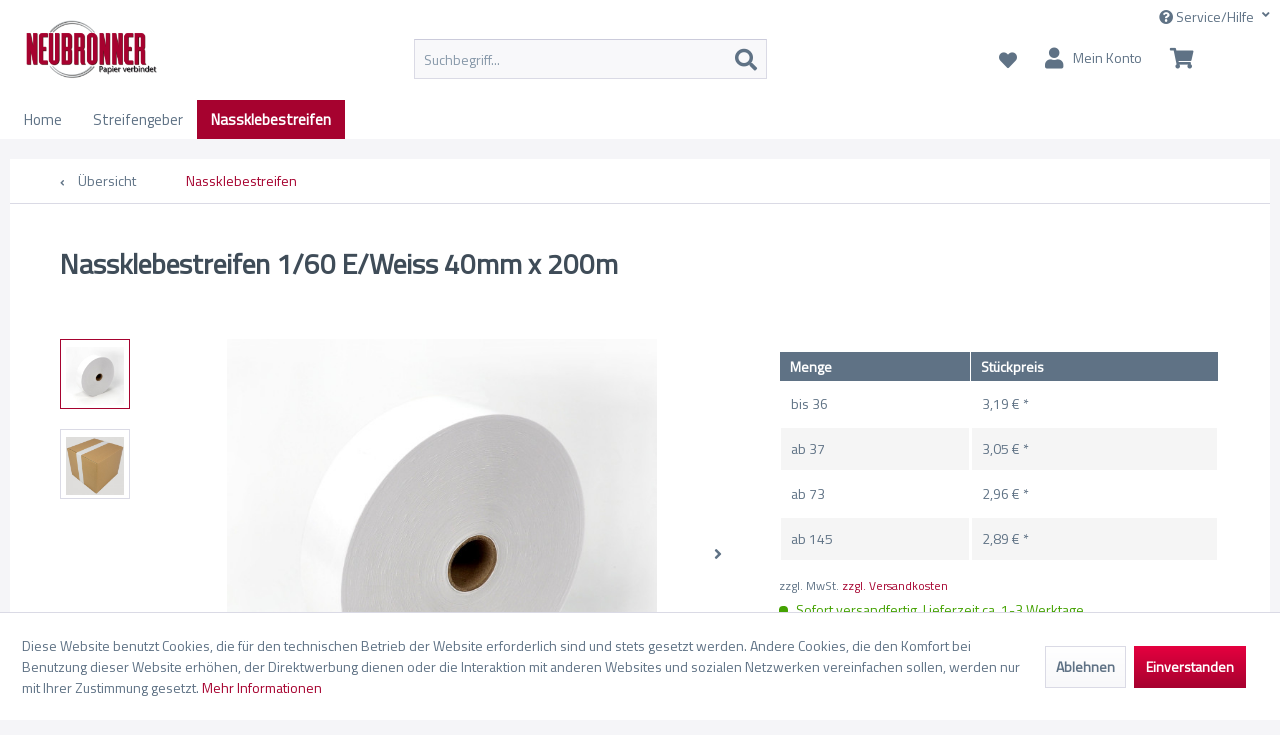

--- FILE ---
content_type: text/html; charset=UTF-8
request_url: https://shop.neubronner.com/nassklebestreifen/unverstaerkte-nassklebestreifen/50/nassklebestreifen-1/60-e/weiss-40mm-x-200m?c=36
body_size: 12149
content:
<!DOCTYPE html> <html class="no-js" lang="de" itemscope="itemscope" itemtype="http://schema.org/WebPage"> <head> <meta charset="utf-8"> <meta name="author" content="" /> <meta name="robots" content="index,follow" /> <meta name="revisit-after" content="15 days" /> <meta name="keywords" content="Nassklebestreifen, ohne, 60g/m2, Schäden, weltweiten, Onlinehandel, wachsenden, stetig, Klebkraftverlust Zeitgemäß, alterungsbeständig, –, Rohstoffen Klima, natürlichen, Herstellung, recycelbar, möglich Umweltfreundlich, Spuren, weiss, unverstärkt, Streifens" /> <meta name="description" content="Nassklebestreifen 1/60 E/Weiss 40mm x 200m" /> <meta property="og:type" content="product" /> <meta property="og:site_name" content="Neubronner GmbH &amp; Co. KG" /> <meta property="og:url" content="https://shop.neubronner.com/nassklebestreifen/unverstaerkte-nassklebestreifen/50/nassklebestreifen-1/60-e/weiss-40mm-x-200m" /> <meta property="og:title" content="Nassklebestreifen 1/60 E/Weiss 40mm x 200m" /> <meta property="og:description" content="Nassklebestreifen unverstärkt 60g/m2 weiss 40mm Breite &amp;nbsp; Ihre Vorteile durch den Nassklebestreifen sind: Perfekte Verbindung des…" /> <meta property="og:image" content="https://shop.neubronner.com/media/image/5a/e9/12/1_60EW_40_200_high.jpg" /> <meta property="product:brand" content="Neubronner" /> <meta property="product:price" content="3,19" /> <meta property="product:product_link" content="https://shop.neubronner.com/nassklebestreifen/unverstaerkte-nassklebestreifen/50/nassklebestreifen-1/60-e/weiss-40mm-x-200m" /> <meta name="twitter:card" content="product" /> <meta name="twitter:site" content="Neubronner GmbH &amp; Co. KG" /> <meta name="twitter:title" content="Nassklebestreifen 1/60 E/Weiss 40mm x 200m" /> <meta name="twitter:description" content="Nassklebestreifen unverstärkt 60g/m2 weiss 40mm Breite &amp;nbsp; Ihre Vorteile durch den Nassklebestreifen sind: Perfekte Verbindung des…" /> <meta name="twitter:image" content="https://shop.neubronner.com/media/image/5a/e9/12/1_60EW_40_200_high.jpg" /> <meta itemprop="copyrightHolder" content="Neubronner GmbH &amp; Co. KG" /> <meta itemprop="copyrightYear" content="2014" /> <meta itemprop="isFamilyFriendly" content="True" /> <meta itemprop="image" content="https://shop.neubronner.com/media/image/4c/cf/e3/Logo_Neubronner.png" /> <meta name="viewport" content="width=device-width, initial-scale=1.0"> <meta name="mobile-web-app-capable" content="yes"> <meta name="apple-mobile-web-app-title" content="Neubronner GmbH &amp; Co. KG"> <meta name="apple-mobile-web-app-capable" content="yes"> <meta name="apple-mobile-web-app-status-bar-style" content="default"> <link rel="apple-touch-icon-precomposed" href="/themes/Frontend/Responsive/frontend/_public/src/img/apple-touch-icon-precomposed.png"> <link rel="shortcut icon" href="https://shop.neubronner.com/media/unknown/d9/0c/f4/favicon.ico"> <meta name="msapplication-navbutton-color" content="#a6022f" /> <meta name="application-name" content="Neubronner GmbH &amp; Co. KG" /> <meta name="msapplication-starturl" content="https://shop.neubronner.com/" /> <meta name="msapplication-window" content="width=1024;height=768" /> <meta name="msapplication-TileImage" content="/themes/Frontend/Responsive/frontend/_public/src/img/win-tile-image.png"> <meta name="msapplication-TileColor" content="#a6022f"> <meta name="theme-color" content="#a6022f" /> <link rel="canonical" href="https://shop.neubronner.com/nassklebestreifen/unverstaerkte-nassklebestreifen/50/nassklebestreifen-1/60-e/weiss-40mm-x-200m" /> <title itemprop="name"> Nassklebestreifen 1/60 E/Weiss 40mm x 200m | Nassklebestreifen | Neubronner GmbH &amp; Co. KG</title> <link href="/web/cache/1689601525_684a70a6b04644bdc52371cb28c95665.css" media="all" rel="stylesheet" type="text/css" /> <link href="https://fonts.googleapis.com/css?family=Titillium+Web" rel="stylesheet"> </head> <body class="is--ctl-detail is--act-index is--no-sidebar" > <div class="page-wrap"> <noscript class="noscript-main"> <div class="alert is--warning"> <div class="alert--icon"> <i class="icon--element icon--warning"></i> </div> <div class="alert--content"> Um Neubronner&#x20;GmbH&#x20;&amp;&#x20;Co.&#x20;KG in vollem Umfang nutzen zu k&ouml;nnen, empfehlen wir Ihnen Javascript in Ihrem Browser zu aktiveren. </div> </div> </noscript> <header class="header-main"> <div class="container block-group"> <div class="top-bar"> <nav class="top-bar--navigation block" role="menubar"> <div class="navigation--entry entry--compare is--hidden" role="menuitem" aria-haspopup="true" data-drop-down-menu="true">   </div> <div class="navigation--entry entry--service has--drop-down" role="menuitem" aria-haspopup="true" data-drop-down-menu="true"> <i class="icon--service"></i> Service/Hilfe <ul class="service--list is--rounded" role="menu"> <li class="service--entry" role="menuitem"> <a class="service--link" href="https://shop.neubronner.com/ueber-uns" title="Über uns" > Über uns </a> </li> <li class="service--entry" role="menuitem"> <a class="service--link" href="https://shop.neubronner.com/anwendungsbeispiele" title="Anwendungsbeispiele" > Anwendungsbeispiele </a> </li> <li class="service--entry" role="menuitem"> <a class="service--link" href="https://shop.neubronner.com/kontakt" title="Kontakt" target="_self"> Kontakt </a> </li> <li class="service--entry" role="menuitem"> <a class="service--link" href="https://shop.neubronner.com/datenschutz" title="Datenschutz" > Datenschutz </a> </li> <li class="service--entry" role="menuitem"> <a class="service--link" href="https://shop.neubronner.com/avb" title="AVB" > AVB </a> </li> <li class="service--entry" role="menuitem"> <a class="service--link" href="https://shop.neubronner.com/impressum" title="Impressum" > Impressum </a> </li> </ul> </div>   </nav> </div> </div> <div class="container header--navigation"> <div class="logo-main block-group" role="banner"> <div class="logo--shop block"> <a class="logo--link" href="https://shop.neubronner.com/" title="Neubronner GmbH &amp; Co. KG - zur Startseite wechseln"> <picture> <source srcset="https://shop.neubronner.com/media/image/4c/cf/e3/Logo_Neubronner.png" media="(min-width: 78.75em)"> <source srcset="https://shop.neubronner.com/media/image/4c/cf/e3/Logo_Neubronner.png" media="(min-width: 64em)"> <source srcset="https://shop.neubronner.com/media/image/4c/cf/e3/Logo_Neubronner.png" media="(min-width: 48em)"> <img srcset="https://shop.neubronner.com/media/image/4c/cf/e3/Logo_Neubronner.png" alt="Neubronner GmbH &amp; Co. KG - zur Startseite wechseln" /> </picture> </a> </div> </div> <nav class="shop--navigation block-group"> <ul class="navigation--list block-group" role="menubar"> <li class="navigation--entry entry--menu-left" role="menuitem"> <a class="entry--link entry--trigger btn is--icon-left" href="#offcanvas--left" data-offcanvas="true" data-offCanvasSelector=".sidebar-main"> <i class="icon--menu"></i> <span class="mobile-menu-label"> Menü </span> </a> </li> <li class="navigation--entry entry--search" role="menuitem" data-search="true" aria-haspopup="true"> <a class="btn entry--link entry--trigger" href="#show-hide--search" title="Suche anzeigen / schließen"> <i class="icon--search"></i> <span class="search--display">Suchen</span> </a> <form action="/search" method="get" class="main-search--form"> <input type="search" name="sSearch" aria-label="Suchbegriff..." class="main-search--field" autocomplete="off" autocapitalize="off" placeholder="Suchbegriff..." maxlength="30" /> <button type="submit" class="main-search--button" aria-label="Suchen"> <i class="icon--search"></i> <span class="main-search--text">Suchen</span> </button> <div class="form--ajax-loader">&nbsp;</div> </form> <div class="main-search--results"></div> </li>  <li class="navigation--entry entry--notepad" role="menuitem"> <a href="https://shop.neubronner.com/note" title="Merkzettel" class="btn"> <i class="icon--heart"></i> </a> </li> <li class="navigation--entry entry--account with-slt" role="menuitem" data-offcanvas="true" data-offCanvasSelector=".account--dropdown-navigation"> <a href="https://shop.neubronner.com/account" title="Mein Konto" aria-label="Mein Konto" class="btn is--icon-left entry--link account--link"> <i class="icon--account"></i> <span class="account--display"> Mein Konto </span> </a> <div class="account--dropdown-navigation"> <div class="navigation--smartphone"> <div class="entry--close-off-canvas"> <a href="#close-account-menu" class="account--close-off-canvas" title="Menü schließen" aria-label="Menü schließen"> Menü schließen <i class="icon--arrow-right"></i> </a> </div> </div> <div class="account--menu is--rounded is--personalized"> <span class="navigation--headline"> Mein Konto </span> <div class="account--menu-container"> <ul class="sidebar--navigation navigation--list is--level0 show--active-items"> <li class="navigation--entry"> <span class="navigation--signin"> <a href="https://shop.neubronner.com/account#hide-registration" class="blocked--link btn is--primary navigation--signin-btn" data-collapseTarget="#registration" data-action="close"> Anmelden </a> <span class="navigation--register"> oder <a href="https://shop.neubronner.com/account#show-registration" class="blocked--link" data-collapseTarget="#registration" data-action="open"> registrieren </a> </span> </span> </li> <li class="navigation--entry"> <a href="https://shop.neubronner.com/account" title="Übersicht" class="navigation--link"> Übersicht </a> </li> <li class="navigation--entry"> <a href="https://shop.neubronner.com/account/profile" title="Persönliche Daten" class="navigation--link" rel="nofollow"> Persönliche Daten </a> </li> <li class="navigation--entry"> <a href="https://shop.neubronner.com/address/index/sidebar/" title="Adressen" class="navigation--link" rel="nofollow"> Adressen </a> </li> <li class="navigation--entry"> <a href="https://shop.neubronner.com/account/payment" title="Zahlungsarten" class="navigation--link" rel="nofollow"> Zahlungsarten </a> </li> <li class="navigation--entry"> <a href="https://shop.neubronner.com/account/orders" title="Bestellungen" class="navigation--link" rel="nofollow"> Bestellungen </a> </li> <li class="navigation--entry"> <a href="https://shop.neubronner.com/note" title="Merkzettel" class="navigation--link" rel="nofollow"> Merkzettel </a> </li> </ul> </div> </div> </div> </li> <li class="navigation--entry entry--cart" role="menuitem"> <a class="btn is--icon-left cart--link" href="https://shop.neubronner.com/checkout/cart" title="Warenkorb" aria-label="Warenkorb"> <span class="cart--display"> Warenkorb </span> <span class="badge is--primary is--minimal cart--quantity is--hidden">0</span> <i class="icon--basket"></i> <span class="cart--amount"> 0,00&nbsp;&euro; * </span> </a> <div class="ajax-loader">&nbsp;</div> </li>  </ul> </nav> <div class="container--ajax-cart" data-collapse-cart="true" data-displayMode="offcanvas"></div> </div> </header> <nav class="navigation-main " > <div class="container" data-menu-scroller="true" data-listSelector=".navigation--list.container" data-viewPortSelector=".navigation--list-wrapper"> <div class="navigation--list-wrapper"> <ul class="navigation--list container" role="menubar" itemscope="itemscope" itemtype="http://schema.org/SiteNavigationElement"> <li class="navigation--entry is--home" role="menuitem"> <li class="navigation--entry is--home" role="menuitem"><a class="navigation--link is--first" href="https://shop.neubronner.com/" title="Home" aria-label="Home" itemprop="url"><span itemprop="name">Home</span></a></li> </li> <li class="navigation--entry" role="menuitem"><a class="navigation--link" href="https://shop.neubronner.com/streifengeber/" title="Streifengeber" aria-label="Streifengeber" itemprop="url"><span itemprop="name">Streifengeber</span></a></li><li class="navigation--entry is--active" role="menuitem"><a class="navigation--link is--active" href="https://shop.neubronner.com/nassklebestreifen/" title="Nassklebestreifen" aria-label="Nassklebestreifen" itemprop="url"><span itemprop="name">Nassklebestreifen</span></a></li> </ul> </div> <div class="advanced-menu" data-advanced-menu="true" data-hoverDelay="250"> <div class="menu--container"> <div class="button-container"> <a href="https://shop.neubronner.com/streifengeber/" class="button--category" aria-label="Zur Kategorie Streifengeber" title="Zur Kategorie Streifengeber"> <i class="icon--arrow-right"></i> Zur Kategorie Streifengeber </a> <span class="button--close"> <i class="icon--cross"></i> </span> </div> </div> <div class="menu--container"> <div class="button-container"> <a href="https://shop.neubronner.com/nassklebestreifen/" class="button--category" aria-label="Zur Kategorie Nassklebestreifen" title="Zur Kategorie Nassklebestreifen"> <i class="icon--arrow-right"></i> Zur Kategorie Nassklebestreifen </a> <span class="button--close"> <i class="icon--cross"></i> </span> </div> <div class="content--wrapper has--content has--teaser"> <ul class="menu--list menu--level-0 columns--2" style="width: 50%;"> <li class="menu--list-item item--level-0" style="width: 100%"> <a href="https://shop.neubronner.com/nassklebestreifen/unverstaerkte-nassklebestreifen/" class="menu--list-item-link" aria-label="Unverstärkte Nassklebestreifen" title="Unverstärkte Nassklebestreifen">Unverstärkte Nassklebestreifen</a> </li> <li class="menu--list-item item--level-0" style="width: 100%"> <a href="https://shop.neubronner.com/nassklebestreifen/glasfaserverstaerkte-nassklebestreifen/" class="menu--list-item-link" aria-label="Glasfaserverstärkte Nassklebestreifen" title="Glasfaserverstärkte Nassklebestreifen">Glasfaserverstärkte Nassklebestreifen</a> </li> <li class="menu--list-item item--level-0" style="width: 100%"> <a href="https://shop.neubronner.com/nassklebestreifen/nassklebestreifen-mit-aufgelegten-faeden/" class="menu--list-item-link" aria-label="Nassklebestreifen mit aufgelegten Fäden" title="Nassklebestreifen mit aufgelegten Fäden">Nassklebestreifen mit aufgelegten Fäden</a> </li> </ul> <div class="menu--delimiter" style="right: 50%;"></div> <div class="menu--teaser" style="width: 50%;"> <div class="teaser--headline">Nassklebestreifen</div> <div class="teaser--text"> Neubronner bietet Ihnen eine große Auswahl an Nassklebestreifen in verschiedenen Formen und Stärken. <a class="teaser--text-link" href="https://shop.neubronner.com/nassklebestreifen/" aria-label="mehr erfahren" title="mehr erfahren"> mehr erfahren </a> </div> </div> </div> </div> </div> </div> </nav> <section class="content-main container block-group"> <nav class="content--breadcrumb block"> <a class="breadcrumb--button breadcrumb--link" href="https://shop.neubronner.com/nassklebestreifen/" title="Übersicht"> <i class="icon--arrow-left"></i> <span class="breadcrumb--title">Übersicht</span> </a> <ul class="breadcrumb--list" role="menu" itemscope itemtype="http://schema.org/BreadcrumbList"> <li role="menuitem" class="breadcrumb--entry is--active" itemprop="itemListElement" itemscope itemtype="http://schema.org/ListItem"> <a class="breadcrumb--link" href="https://shop.neubronner.com/nassklebestreifen/" title="Nassklebestreifen" itemprop="item"> <link itemprop="url" href="https://shop.neubronner.com/nassklebestreifen/" /> <span class="breadcrumb--title" itemprop="name">Nassklebestreifen</span> </a> <meta itemprop="position" content="0" /> </li> </ul> </nav> <nav class="product--navigation"> <a href="#" class="navigation--link link--prev"> <div class="link--prev-button"> <span class="link--prev-inner">Zurück</span> </div> <div class="image--wrapper"> <div class="image--container"></div> </div> </a> <a href="#" class="navigation--link link--next"> <div class="link--next-button"> <span class="link--next-inner">Vor</span> </div> <div class="image--wrapper"> <div class="image--container"></div> </div> </a> </nav> <div class="content-main--inner"> <aside class="sidebar-main off-canvas"> <div class="navigation--smartphone"> <ul class="navigation--list "> <li class="navigation--entry entry--close-off-canvas"> <a href="#close-categories-menu" title="Menü schließen" class="navigation--link"> Menü schließen <i class="icon--arrow-right"></i> </a> </li> </ul> <div class="mobile--switches">   </div> </div> <div class="sidebar--categories-wrapper" data-subcategory-nav="true" data-mainCategoryId="33" data-categoryId="36" data-fetchUrl="/widgets/listing/getCategory/categoryId/36"> <div class="categories--headline navigation--headline"> Kategorien </div> <div class="sidebar--categories-navigation"> <ul class="sidebar--navigation categories--navigation navigation--list is--drop-down is--level0 is--rounded" role="menu"> <li class="navigation--entry" role="menuitem"> <a class="navigation--link" href="https://shop.neubronner.com/streifengeber/" data-categoryId="35" data-fetchUrl="/widgets/listing/getCategory/categoryId/35" title="Streifengeber" > Streifengeber </a> </li> <li class="navigation--entry is--active has--sub-categories has--sub-children" role="menuitem"> <a class="navigation--link is--active has--sub-categories link--go-forward" href="https://shop.neubronner.com/nassklebestreifen/" data-categoryId="36" data-fetchUrl="/widgets/listing/getCategory/categoryId/36" title="Nassklebestreifen" > Nassklebestreifen <span class="is--icon-right"> <i class="icon--arrow-right"></i> </span> </a> <ul class="sidebar--navigation categories--navigation navigation--list is--level1 is--rounded" role="menu"> <li class="navigation--entry" role="menuitem"> <a class="navigation--link" href="https://shop.neubronner.com/nassklebestreifen/unverstaerkte-nassklebestreifen/" data-categoryId="38" data-fetchUrl="/widgets/listing/getCategory/categoryId/38" title="Unverstärkte Nassklebestreifen" > Unverstärkte Nassklebestreifen </a> </li> <li class="navigation--entry" role="menuitem"> <a class="navigation--link" href="https://shop.neubronner.com/nassklebestreifen/glasfaserverstaerkte-nassklebestreifen/" data-categoryId="39" data-fetchUrl="/widgets/listing/getCategory/categoryId/39" title="Glasfaserverstärkte Nassklebestreifen" > Glasfaserverstärkte Nassklebestreifen </a> </li> <li class="navigation--entry" role="menuitem"> <a class="navigation--link" href="https://shop.neubronner.com/nassklebestreifen/nassklebestreifen-mit-aufgelegten-faeden/" data-categoryId="40" data-fetchUrl="/widgets/listing/getCategory/categoryId/40" title="Nassklebestreifen mit aufgelegten Fäden" > Nassklebestreifen mit aufgelegten Fäden </a> </li> </ul> </li> </ul> </div> <div class="shop-sites--container is--rounded"> <div class="shop-sites--headline navigation--headline"> Informationen </div> <ul class="shop-sites--navigation sidebar--navigation navigation--list is--drop-down is--level0" role="menu"> <li class="navigation--entry" role="menuitem"> <a class="navigation--link" href="https://shop.neubronner.com/ueber-uns" title="Über uns" data-categoryId="9" data-fetchUrl="/widgets/listing/getCustomPage/pageId/9" > Über uns </a> </li> <li class="navigation--entry" role="menuitem"> <a class="navigation--link" href="https://shop.neubronner.com/anwendungsbeispiele" title="Anwendungsbeispiele" data-categoryId="2" data-fetchUrl="/widgets/listing/getCustomPage/pageId/2" > Anwendungsbeispiele </a> </li> <li class="navigation--entry" role="menuitem"> <a class="navigation--link" href="https://shop.neubronner.com/kontakt" title="Kontakt" data-categoryId="1" data-fetchUrl="/widgets/listing/getCustomPage/pageId/1" target="_self"> Kontakt </a> </li> <li class="navigation--entry" role="menuitem"> <a class="navigation--link" href="https://shop.neubronner.com/datenschutz" title="Datenschutz" data-categoryId="7" data-fetchUrl="/widgets/listing/getCustomPage/pageId/7" > Datenschutz </a> </li> <li class="navigation--entry" role="menuitem"> <a class="navigation--link" href="https://shop.neubronner.com/avb" title="AVB" data-categoryId="4" data-fetchUrl="/widgets/listing/getCustomPage/pageId/4" > AVB </a> </li> <li class="navigation--entry" role="menuitem"> <a class="navigation--link" href="https://shop.neubronner.com/impressum" title="Impressum" data-categoryId="3" data-fetchUrl="/widgets/listing/getCustomPage/pageId/3" > Impressum </a> </li> </ul> </div> </div> </aside> <div class="content--wrapper"> <div class="content product--details" itemscope itemtype="http://schema.org/Product" data-product-navigation="/widgets/listing/productNavigation" data-category-id="36" data-main-ordernumber="NBR10041" data-ajax-wishlist="true" data-compare-ajax="true" data-ajax-variants-container="true"> <header class="product--header"> <div class="product--info"> <h1 class="product--title" itemprop="name"> Nassklebestreifen 1/60 E/Weiss 40mm x 200m </h1> <meta itemprop="image" content="https://shop.neubronner.com/media/image/b0/g0/10/1-60-EW-60mmG5nTEFpi0bq9B.jpg"/> <div class="product--rating-container"> <a href="#product--publish-comment" class="product--rating-link" rel="nofollow" title="Bewertung abgeben"> <span class="product--rating"> </span> </a> </div> </div> </header> <div class="product--detail-upper block-group"> <div class="product--image-container image-slider product--image-zoom" data-image-slider="true" data-image-gallery="true" data-maxZoom="0" data-thumbnails=".image--thumbnails" > <div class="image--thumbnails image-slider--thumbnails"> <div class="image-slider--thumbnails-slide"> <a href="https://shop.neubronner.com/media/image/5a/e9/12/1_60EW_40_200_high.jpg" title="Vorschau: Nassklebestreifen 1/60 E/Weiss 40mm x 200m" class="thumbnail--link is--active"> <img srcset="https://shop.neubronner.com/media/image/ab/9e/52/1_60EW_40_200_high_200x200.jpg, https://shop.neubronner.com/media/image/32/1b/09/1_60EW_40_200_high_200x200@2x.jpg 2x" alt="Vorschau: Nassklebestreifen 1/60 E/Weiss 40mm x 200m" title="Vorschau: Nassklebestreifen 1/60 E/Weiss 40mm x 200m" class="thumbnail--image" /> </a> <a href="https://shop.neubronner.com/media/image/b0/g0/10/1-60-EW-60mmG5nTEFpi0bq9B.jpg" title="Vorschau: Nassklebestreifen 1/60 E/Weiss 40mm x 200m" class="thumbnail--link"> <img srcset="https://shop.neubronner.com/media/image/14/f7/e3/1-60-EW-60mmG5nTEFpi0bq9B_200x200.jpg, https://shop.neubronner.com/media/image/61/fe/9a/1-60-EW-60mmG5nTEFpi0bq9B_200x200@2x.jpg 2x" alt="Vorschau: Nassklebestreifen 1/60 E/Weiss 40mm x 200m" title="Vorschau: Nassklebestreifen 1/60 E/Weiss 40mm x 200m" class="thumbnail--image" /> </a> </div> </div> <div class="image-slider--container"> <div class="image-slider--slide"> <div class="image--box image-slider--item"> <span class="image--element" data-img-large="https://shop.neubronner.com/media/image/c7/10/5b/1_60EW_40_200_high_1280x1280.jpg" data-img-small="https://shop.neubronner.com/media/image/ab/9e/52/1_60EW_40_200_high_200x200.jpg" data-img-original="https://shop.neubronner.com/media/image/5a/e9/12/1_60EW_40_200_high.jpg" data-alt="Nassklebestreifen 1/60 E/Weiss 40mm x 200m"> <span class="image--media"> <img srcset="https://shop.neubronner.com/media/image/9b/b0/4c/1_60EW_40_200_high_600x600.jpg, https://shop.neubronner.com/media/image/2a/8a/08/1_60EW_40_200_high_600x600@2x.jpg 2x" src="https://shop.neubronner.com/media/image/9b/b0/4c/1_60EW_40_200_high_600x600.jpg" alt="Nassklebestreifen 1/60 E/Weiss 40mm x 200m" itemprop="image" /> </span> </span> </div> <div class="image--box image-slider--item"> <span class="image--element" data-img-large="https://shop.neubronner.com/media/image/29/57/e8/1-60-EW-60mmG5nTEFpi0bq9B_1280x1280.jpg" data-img-small="https://shop.neubronner.com/media/image/14/f7/e3/1-60-EW-60mmG5nTEFpi0bq9B_200x200.jpg" data-img-original="https://shop.neubronner.com/media/image/b0/g0/10/1-60-EW-60mmG5nTEFpi0bq9B.jpg" data-alt="Nassklebestreifen 1/60 E/Weiss 40mm x 200m"> <span class="image--media"> <img srcset="https://shop.neubronner.com/media/image/d8/90/38/1-60-EW-60mmG5nTEFpi0bq9B_600x600.jpg, https://shop.neubronner.com/media/image/dc/e1/e7/1-60-EW-60mmG5nTEFpi0bq9B_600x600@2x.jpg 2x" alt="Nassklebestreifen 1/60 E/Weiss 40mm x 200m" itemprop="image" /> </span> </span> </div> </div> </div> <div class="image--dots image-slider--dots panel--dot-nav"> <a href="#" class="dot--link">&nbsp;</a> <a href="#" class="dot--link">&nbsp;</a> </div> </div> <div class="product--buybox block"> <meta itemprop="brand" content="Neubronner"/> <meta itemprop="weight" content="1 kg"/> <div itemprop="offers" itemscope itemtype="http://schema.org/AggregateOffer" class="buybox--inner"> <meta itemprop="lowPrice" content="2.89"/> <meta itemprop="highPrice" content="3.19"/> <meta itemprop="offerCount" content="4"/> <meta itemprop="priceCurrency" content="EUR"/> <meta itemprop="url" content="https://shop.neubronner.com/nassklebestreifen/unverstaerkte-nassklebestreifen/50/nassklebestreifen-1/60-e/weiss-40mm-x-200m"/> <div class="block-prices--container block-price--NBR10041"> <table class="block-prices--table"> <thead class="block-prices--head"> <tr class="block-prices--row"> <th class="block-prices--cell"> Menge </th> <th class="block-prices--cell"> Stückpreis </th> </tr> </thead> <tbody class="block-prices--body"> <tr class="block-prices--row is--primary" itemprop="offers" itemscope itemtype="http://schema.org/Offer"> <td class="block-prices--cell"> <meta itemprop="priceCurrency" content="EUR" /> <meta itemprop="price" content="3.19" /> <link itemprop="availability" href="http://schema.org/InStock" /> bis <span class="block-prices--quantity">36</span> </td> <td class="block-prices--cell"> 3,19&nbsp;&euro; * </td> </tr> <tr class="block-prices--row is--secondary" itemprop="offers" itemscope itemtype="http://schema.org/Offer"> <td class="block-prices--cell"> <meta itemprop="priceCurrency" content="EUR" /> <meta itemprop="price" content="3.05" /> <link itemprop="availability" href="http://schema.org/InStock" /> ab <span class="block-prices--quantity">37</span> </td> <td class="block-prices--cell"> 3,05&nbsp;&euro; * </td> </tr> <tr class="block-prices--row is--primary" itemprop="offers" itemscope itemtype="http://schema.org/Offer"> <td class="block-prices--cell"> <meta itemprop="priceCurrency" content="EUR" /> <meta itemprop="price" content="2.96" /> <link itemprop="availability" href="http://schema.org/InStock" /> ab <span class="block-prices--quantity">73</span> </td> <td class="block-prices--cell"> 2,96&nbsp;&euro; * </td> </tr> <tr class="block-prices--row is--secondary" itemprop="offers" itemscope itemtype="http://schema.org/Offer"> <td class="block-prices--cell"> <meta itemprop="priceCurrency" content="EUR" /> <meta itemprop="price" content="2.89" /> <link itemprop="availability" href="http://schema.org/InStock" /> ab <span class="block-prices--quantity">145</span> </td> <td class="block-prices--cell"> 2,89&nbsp;&euro; * </td> </tr> </tbody> </table> </div> <p class="product--tax" data-content="" data-modalbox="true" data-targetSelector="a" data-mode="ajax"> zzgl. MwSt. <a title="Versandkosten" href="https://shop.neubronner.com/versand-und-zahlungsbedingungen" style="text-decoration:underline">zzgl. Versandkosten</a> </p> <input id="price_NBR10041" type="hidden" value="3.19"> <div class="product--delivery"> <link itemprop="availability" href="http://schema.org/InStock" /> <p class="delivery--information"> <span class="delivery--text delivery--text-available"> <i class="delivery--status-icon delivery--status-available"></i> Sofort versandfertig, Lieferzeit ca. 1-3 Werktage </span> </p> </div> <div class="product--configurator"> </div> <form name="sAddToBasket" method="post" action="https://shop.neubronner.com/checkout/addArticle" class="buybox--form" data-add-article="true" data-eventName="submit" data-showModal="false" data-addArticleUrl="https://shop.neubronner.com/checkout/ajaxAddArticleCart"> <input type="hidden" name="sActionIdentifier" value=""/> <input type="hidden" name="sAddAccessories" id="sAddAccessories" value=""/> <input type="hidden" name="sAdd" value="NBR10041"/> <div class="buybox--button-container block-group"> <div class="buybox--quantity block"> <div class="select-field"> <select id="sQuantity" name="sQuantity" class="quantity--select"> <option value="12">12 Rollen </option> <option value="24">24 Rollen </option> <option value="36">36 Rollen </option> <option value="48">48 Rollen </option> <option value="60">60 Rollen </option> <option value="72">72 Rollen </option> <option value="84">84 Rollen </option> <option value="96">96 Rollen </option> <option value="108">108 Rollen </option> <option value="120">120 Rollen </option> <option value="132">132 Rollen </option> <option value="144">144 Rollen </option> <option value="156">156 Rollen </option> <option value="168">168 Rollen </option> <option value="180">180 Rollen </option> <option value="192">192 Rollen </option> <option value="204">204 Rollen </option> <option value="216">216 Rollen </option> <option value="228">228 Rollen </option> <option value="240">240 Rollen </option> <option value="252">252 Rollen </option> <option value="264">264 Rollen </option> <option value="276">276 Rollen </option> <option value="288">288 Rollen </option> <option value="300">300 Rollen </option> <option value="312">312 Rollen </option> <option value="324">324 Rollen </option> <option value="336">336 Rollen </option> <option value="348">348 Rollen </option> <option value="360">360 Rollen </option> <option value="372">372 Rollen </option> <option value="384">384 Rollen </option> <option value="396">396 Rollen </option> <option value="408">408 Rollen </option> <option value="420">420 Rollen </option> <option value="432">432 Rollen </option> <option value="444">444 Rollen </option> <option value="456">456 Rollen </option> <option value="468">468 Rollen </option> <option value="480">480 Rollen </option> <option value="492">492 Rollen </option> <option value="504">504 Rollen </option> <option value="516">516 Rollen </option> <option value="528">528 Rollen </option> <option value="540">540 Rollen </option> <option value="552">552 Rollen </option> <option value="564">564 Rollen </option> <option value="576">576 Rollen </option> <option value="588">588 Rollen </option> <option value="600">600 Rollen </option> <option value="612">612 Rollen </option> <option value="624">624 Rollen </option> <option value="636">636 Rollen </option> <option value="648">648 Rollen </option> <option value="660">660 Rollen </option> <option value="672">672 Rollen </option> <option value="684">684 Rollen </option> <option value="696">696 Rollen </option> <option value="708">708 Rollen </option> <option value="720">720 Rollen </option> <option value="732">732 Rollen </option> <option value="744">744 Rollen </option> <option value="756">756 Rollen </option> <option value="768">768 Rollen </option> <option value="780">780 Rollen </option> <option value="792">792 Rollen </option> <option value="804">804 Rollen </option> <option value="816">816 Rollen </option> <option value="828">828 Rollen </option> <option value="840">840 Rollen </option> <option value="852">852 Rollen </option> <option value="864">864 Rollen </option> </select> </div> </div> <button class="buybox--button block btn is--primary is--icon-right is--center is--large" name="In den Warenkorb"> <span class="buy-btn--cart-add">In den</span> <span class="buy-btn--cart-text">Warenkorb</span> <i class="icon--arrow-right"></i> </button> </div> </form> <nav class="product--actions"> <form action="https://shop.neubronner.com/compare/add_article/articleID/50" method="post" class="action--form"> <button type="submit" data-product-compare-add="true" title="Vergleichen" class="action--link action--compare"> <i class="icon--compare"></i> Vergleichen </button> </form> <form action="https://shop.neubronner.com/note/add/ordernumber/NBR10041" method="post" class="action--form"> <button type="submit" class="action--link link--notepad" title="Auf den Merkzettel" data-ajaxUrl="https://shop.neubronner.com/note/ajaxAdd/ordernumber/NBR10041" data-text="Gemerkt"> <i class="icon--heart"></i> <span class="action--text">Merken</span> </button> </form> <a href="#content--product-reviews" data-show-tab="true" class="action--link link--publish-comment" rel="nofollow" title="Bewertung abgeben"> <i class="icon--star"></i> Bewerten </a> </nav> </div> <ul class="product--base-info list--unstyled"> <li class="base-info--entry entry--sku"> <strong class="entry--label"> Artikel-Nr.: </strong> <meta itemprop="productID" content="246"/> <span class="entry--content" itemprop="sku"> NBR10041 </span> </li> </ul> </div> </div> <div class="tab-menu--product"> <div class="tab--navigation"> <a href="#" class="tab--link" title="Beschreibung" data-tabName="description">Beschreibung</a> <a href="#" class="tab--link" title="Technische Daten" data-tabName="technicalInfo">Technische Daten</a> <a href="#" class="tab--link" title="Bewertungen" data-tabName="rating"> Bewertungen <span class="product--rating-count">0</span> </a> </div> <div class="tab--container-list"> <div class="tab--container"> <div class="tab--header"> <a href="#" class="tab--title" title="Beschreibung">Beschreibung</a> </div> <div class="tab--preview"> Nassklebestreifen unverstärkt 60g/m2 weiss 40mm Breite &nbsp; Ihre Vorteile durch den...<a href="#" class="tab--link" title=" mehr"> mehr</a> </div> <div class="tab--content"> <div class="content--description"> <div class="content--title"> Produktinformationen "Nassklebestreifen 1/60 E/Weiss 40mm x 200m" </div> <div class="product--description" itemprop="description"> <p class="MsoNormal" style="mso-margin-top-alt: auto; mso-margin-bottom-alt: auto; line-height: normal;"><span style="font-size: 10.0pt; font-family: 'Arial',sans-serif; mso-fareast-font-family: 'Times New Roman'; color: #333333; mso-fareast-language: DE;">Nassklebestreifen unverstärkt 60g/m2 weiss 40mm Breite</span></p> <p class="MsoNormal" style="mso-margin-top-alt: auto; mso-margin-bottom-alt: auto; line-height: normal;"><span style="font-size: 10.0pt; font-family: 'Arial',sans-serif; mso-fareast-font-family: 'Times New Roman'; color: #333333; mso-fareast-language: DE;">&nbsp;</span></p> <p class="MsoNormal" style="mso-margin-top-alt: auto; mso-margin-bottom-alt: auto; line-height: normal;"><span style="font-size: 10.0pt; font-family: 'Arial',sans-serif; mso-fareast-font-family: 'Times New Roman'; color: #333333; mso-fareast-language: DE;">Ihre Vorteile durch den Nassklebestreifen sind:</span></p> <p class="MsoNormal" style="mso-margin-top-alt: auto; mso-margin-bottom-alt: auto; line-height: normal;"><span style="font-size: 10.0pt; font-family: 'Arial',sans-serif; mso-fareast-font-family: 'Times New Roman'; color: #333333; mso-fareast-language: DE;">Perfekte Verbindung des nassaktivierten Klebestreifens mit der Kartonage</span></p> <p class="MsoNormal" style="mso-margin-top-alt: auto; mso-margin-bottom-alt: auto; line-height: normal;"><span style="font-size: 10.0pt; font-family: 'Arial',sans-serif; mso-fareast-font-family: 'Times New Roman'; color: #333333; mso-fareast-language: DE;">Sicher, da kein Ablösen des Streifens ohne Spuren oder Schäden möglich</span></p> <p class="MsoNormal" style="mso-margin-top-alt: auto; mso-margin-bottom-alt: auto; line-height: normal;"><span style="font-size: 10.0pt; font-family: 'Arial',sans-serif; mso-fareast-font-family: 'Times New Roman'; color: #333333; mso-fareast-language: DE;">Umweltfreundlich und recycelbar durch die Herstellung aus natürlichen Rohstoffen</span></p> <p class="MsoNormal" style="mso-margin-top-alt: auto; mso-margin-bottom-alt: auto; line-height: normal;"><span style="font-size: 10.0pt; font-family: 'Arial',sans-serif; mso-fareast-font-family: 'Times New Roman'; color: #333333; mso-fareast-language: DE;">Klima – und alterungsbeständig ohne Klebkraftverlust</span></p> <p class="MsoNormal" style="mso-margin-top-alt: auto; mso-margin-bottom-alt: auto; line-height: normal;"><span style="font-size: 10.0pt; font-family: 'Arial',sans-serif; mso-fareast-font-family: 'Times New Roman'; color: #333333; mso-fareast-language: DE;">Zeitgemäß durch den stetig wachsenden Onlinehandel und der weltweiten Vernetzung</span></p> </div> <div class="content--title"> Weiterführende Links zu "Nassklebestreifen 1/60 E/Weiss 40mm x 200m" </div> <ul class="content--list list--unstyled"> <li class="list--entry"> <a href="https://shop.neubronner.com/anfrage-formular?sInquiry=detail&sOrdernumber=NBR10041" rel="nofollow" class="content--link link--contact" title="Fragen zum Artikel?"> <i class="icon--arrow-right"></i> Fragen zum Artikel? </a> </li> <li class="list--entry"> <a href="https://shop.neubronner.com/neubronner/" target="_parent" class="content--link link--supplier" title="Weitere Artikel von Neubronner"> <i class="icon--arrow-right"></i> Weitere Artikel von Neubronner </a> </li> </ul> </div> </div> </div> <div class="tab--container"> <div class="tab--header"> <a href="#" class="tab--title" title="Beschreibung">Beschreibung</a> </div> <div class="tab--preview"> Nassklebestreifen unverstärkt 60g/m2 weiss 40mm Breite &nbsp; Ihre Vorteile durch den...<a href="#" class="tab--link" title=" mehr"> mehr</a> </div> <div class="tab--content"> <div class="content--description"> <p>Produktbezeichnung: 1/60 E/weiss&nbsp;</p> <p>Nassklebestreifen unverstärkt</p> <p>wasseraktivierbar, nach DIN 55475 Klasse 1</p> <p>Artikelnummer: 01 060 110 0</p> <p>Materialaufbau</p> <p>Papieroberseite: Kraftpapier gebleicht, 60g/m² ± 4%</p> <p>Beschichtung: Pflanzenleim</p> <p>Konfektionierung</p> <p>Breite: 40&nbsp; ± 1mm</p> <p>Länge: 200 m ± 2% (individuelle Längen auf Anfrage)</p> <p>Pappring: 30 mm</p> <p>Wicklung: Beschichtung aussen</p> <p>Physikalische Eigenschaften</p> <p>Breitenbezogene Bruchkraft längs 4,7 kN/m</p> <p>nach DIN EN ISO 1924-2 quer 2,5 kN/m</p> </div> </div> </div> <div class="tab--container"> <div class="tab--header"> <a href="#" class="tab--title" title="Bewertungen">Bewertungen</a> <span class="product--rating-count">0</span> </div> <div class="tab--preview"> Bewertungen lesen, schreiben und diskutieren...<a href="#" class="tab--link" title=" mehr"> mehr</a> </div> <div id="tab--product-comment" class="tab--content"> <div class="buttons--off-canvas"> <a href="#" title="Menü schließen" class="close--off-canvas"> <i class="icon--arrow-left"></i> Menü schließen </a> </div> <div class="content--product-reviews" id="detail--product-reviews"> <div class="content--title"> Kundenbewertungen für "Nassklebestreifen 1/60 E/Weiss 40mm x 200m" </div> <div class="review--form-container"> <div id="product--publish-comment" class="content--title"> Bewertung schreiben </div> <div class="alert is--warning is--rounded"> <div class="alert--icon"> <i class="icon--element icon--warning"></i> </div> <div class="alert--content"> Bewertungen werden nach Überprüfung freigeschaltet. </div> </div> <form method="post" action="https://shop.neubronner.com/nassklebestreifen/unverstaerkte-nassklebestreifen/50/nassklebestreifen-1/60-e/weiss-40mm-x-200m?action=rating&amp;c=36#detail--product-reviews" class="content--form review--form"> <input name="sVoteName" type="text" value="" class="review--field" aria-label="Ihr Name" placeholder="Ihr Name" /> <input name="sVoteSummary" type="text" value="" id="sVoteSummary" class="review--field" aria-label="Zusammenfassung" placeholder="Zusammenfassung*" required="required" aria-required="true" /> <div class="field--select review--field select-field"> <select name="sVoteStars" aria-label="Bewertung abgeben"> <option value="10">10 sehr gut</option> <option value="9">9</option> <option value="8">8</option> <option value="7">7</option> <option value="6">6</option> <option value="5">5</option> <option value="4">4</option> <option value="3">3</option> <option value="2">2</option> <option value="1">1 sehr schlecht</option> </select> </div> <textarea name="sVoteComment" placeholder="Ihre Meinung" cols="3" rows="2" class="review--field" aria-label="Ihre Meinung"></textarea> <div class="panel--body is--wide"> <div class="captcha--placeholder" data-captcha="true" data-src="/widgets/Captcha/getCaptchaByName/captchaName/default" data-errorMessage="Bitte füllen Sie das Captcha-Feld korrekt aus." data-hasError="true"> </div> <input type="hidden" name="captchaName" value="default" /> </div> <p class="review--notice"> Die mit einem * markierten Felder sind Pflichtfelder. </p> <p class="privacy-information"> <input name="privacy-checkbox" type="checkbox" id="privacy-checkbox" required="required" aria-label="Ich habe die &lt;a title=&quot;Datenschutzbestimmungen&quot; href=&quot;https://shop.neubronner.com/datenschutz&quot; target=&quot;_blank&quot;&gt;Datenschutzbestimmungen&lt;/a&gt; zur Kenntnis genommen." aria-required="true" value="1" class="is--required" /> <label for="privacy-checkbox"> Ich habe die <a title="Datenschutzbestimmungen" href="https://shop.neubronner.com/datenschutz" target="_blank">Datenschutzbestimmungen</a> zur Kenntnis genommen. </label> </p> <div class="review--actions"> <button type="submit" class="btn is--primary" name="Submit"> Speichern </button> </div> </form> </div> </div> </div> </div> </div> </div> <div class="tab-menu--cross-selling"> <div class="tab--navigation"> <a href="#content--also-bought" title="Kunden kauften auch" class="tab--link">Kunden kauften auch</a> <a href="#content--customer-viewed" title="Kunden haben sich ebenfalls angesehen" class="tab--link">Kunden haben sich ebenfalls angesehen</a> </div> <div class="tab--container-list"> <div class="tab--container" data-tab-id="alsobought"> <div class="tab--header"> <a href="#" class="tab--title" title="Kunden kauften auch">Kunden kauften auch</a> </div> <div class="tab--content content--also-bought"> </div> </div> <div class="tab--container" data-tab-id="alsoviewed"> <div class="tab--header"> <a href="#" class="tab--title" title="Kunden haben sich ebenfalls angesehen">Kunden haben sich ebenfalls angesehen</a> </div> <div class="tab--content content--also-viewed"> <div class="viewed--content"> <div class="product-slider " data-initOnEvent="onShowContent-alsoviewed" data-product-slider="true"> <div class="product-slider--container"> <div class="product-slider--item"> <div class="product--box box--slider" data-page-index="" data-ordernumber="080751000-1" data-category-id="36"> <div class="box--content is--rounded"> <div class="product--badges"> </div> <div class="product--info"> <a href="https://shop.neubronner.com/nassklebestreifen/nassklebestreifen-mit-aufgelegten-faeden/14/nassklebestreifen-1/60-m-braun-3-verstaerkungsfaeden-viskose-60mm-x-200m" title="Nassklebestreifen 1/60 M braun 3 Verstärkungsfäden Viskose 60mm x 200m" class="product--image" > <span class="image--element"> <span class="image--media"> <img srcset="https://shop.neubronner.com/media/image/86/9d/fb/1-60-M-Stabil-60-Rolle1Ve6F7TlSZcUMt_200x200.jpg, https://shop.neubronner.com/media/image/d1/03/86/1-60-M-Stabil-60-Rolle1Ve6F7TlSZcUMt_200x200@2x.jpg 2x" alt="Nassklebestreifen 1/60 M braun 3 Verstärkungsfäden Viskose 60mm x 200m" data-extension="jpg" title="Nassklebestreifen 1/60 M braun 3 Verstärkungsfäden Viskose 60mm x 200m" /> </span> </span> </a> <a href="https://shop.neubronner.com/nassklebestreifen/nassklebestreifen-mit-aufgelegten-faeden/14/nassklebestreifen-1/60-m-braun-3-verstaerkungsfaeden-viskose-60mm-x-200m" class="product--title" title="Nassklebestreifen 1/60 M braun 3 Verstärkungsfäden Viskose 60mm x 200m"> Nassklebestreifen 1/60 M braun 3... </a> <div class="product--price-info"> <div class="price--unit"> </div> <div class="product--price"> <span class="price--default is--nowrap"> ab 5,92&nbsp;&euro; * </span> </div> </div> </div> </div> </div> </div> </div> </div> </div> </div> </div> </div> </div> </div> </div> <div class="last-seen-products is--hidden" data-last-seen-products="true" data-productLimit="5"> <div class="last-seen-products--title"> Zuletzt angesehen </div> <div class="last-seen-products--slider product-slider" data-product-slider="true"> <div class="last-seen-products--container product-slider--container"></div> </div> </div> </div> </section>  <footer class="footer-main"> <div class="container"> <div class="footer--columns block-group"> <div class="footer--column column--hotline is--first block"> <div class="column--headline">Service Hotline</div> <div class="column--content"> <p class="column--desc">Telefonische Unterst&uuml;tzung und Beratung unter:<br /><br /><a href="tel:+06171 924854" class="footer--phone-link">06171 924854</a><br/>Mo-Do, 09:00 - 16:00 Uhr, Fr 09:00 - 12:30 Uhr</p> </div> </div> <div class="footer--column column--menu block"> <div class="column--headline">Shop Service</div> <nav class="column--navigation column--content"> <ul class="navigation--list" role="menu"> <li class="navigation--entry" role="menuitem"> <a class="navigation--link" href="https://shop.neubronner.com/kontakt" title="Kontakt" target="_self"> Kontakt </a> </li> <li class="navigation--entry" role="menuitem"> <a class="navigation--link" href="https://shop.neubronner.com/versand-und-zahlungsbedingungen" title="Versand und Zahlungsbedingungen"> Versand und Zahlungsbedingungen </a> </li> <li class="navigation--entry" role="menuitem"> <a class="navigation--link" href="https://shop.neubronner.com/avb" title="AVB"> AVB </a> </li> </ul> </nav> </div> <div class="footer--column column--menu block"> <div class="column--headline">Informationen</div> <nav class="column--navigation column--content"> <ul class="navigation--list" role="menu"> <li class="navigation--entry" role="menuitem"> <a class="navigation--link" href="https://shop.neubronner.com/ueber-uns" title="Über uns"> Über uns </a> </li> <li class="navigation--entry" role="menuitem"> <a class="navigation--link" href="https://shop.neubronner.com/lagerung" title="Lagerung"> Lagerung </a> </li> <li class="navigation--entry" role="menuitem"> <a class="navigation--link" href="https://shop.neubronner.com/datenschutz" title="Datenschutz"> Datenschutz </a> </li> <li class="navigation--entry" role="menuitem"> <a class="navigation--link" href="https://shop.neubronner.com/impressum" title="Impressum"> Impressum </a> </li> </ul> </nav> </div> <div class="footer--column column--newsletter is--last block"> <div class="column--headline">Newsletter</div> <div class="column--content" data-newsletter="true"> <p class="column--desc"> Abonnieren Sie den kostenlosen Newsletter und verpassen Sie keine Neuigkeit oder Aktion mehr von Neubronner GmbH & Co. KG. </p> <form class="newsletter--form" action="https://shop.neubronner.com/newsletter" method="post"> <input type="hidden" value="1" name="subscribeToNewsletter" /> <div class="content"> <input type="email" aria-label="Ihre E-Mail Adresse" name="newsletter" class="newsletter--field" placeholder="Ihre E-Mail Adresse" /> <button type="submit" aria-label="Newsletter abonnieren" class="newsletter--button btn"> <i class="icon--mail"></i> <span class="button--text">Newsletter abonnieren</span> </button> </div> <p class="privacy-information"> <input name="privacy-checkbox" type="checkbox" id="privacy-checkbox" required="required" aria-label="Ich habe die &lt;a title=&quot;Datenschutzbestimmungen&quot; href=&quot;https://shop.neubronner.com/datenschutz&quot; target=&quot;_blank&quot;&gt;Datenschutzbestimmungen&lt;/a&gt; zur Kenntnis genommen." aria-required="true" value="1" class="is--required" /> <label for="privacy-checkbox"> Ich habe die <a title="Datenschutzbestimmungen" href="https://shop.neubronner.com/datenschutz" target="_blank">Datenschutzbestimmungen</a> zur Kenntnis genommen. </label> </p> </form> </div> </div> </div> <div class="footer--bottom"> <div class="footer--vat-info"> <p class="vat-info--text"> * Alle Preise verstehen sich zzgl. Mehrwertsteuer und <a title="Versandkosten" href="https://shop.neubronner.com/versand-und-zahlungsbedingungen">Versandkosten</a> und ggf. Nachnahmegebühren, wenn nicht anders beschrieben </p> </div> <div class="container footer-minimal"> <div class="footer--service-menu"> <ul class="service--list is--rounded" role="menu"> <li class="service--entry" role="menuitem"> <a class="service--link" href="https://shop.neubronner.com/ueber-uns" title="Über uns" > Über uns </a> </li> <li class="service--entry" role="menuitem"> <a class="service--link" href="https://shop.neubronner.com/anwendungsbeispiele" title="Anwendungsbeispiele" > Anwendungsbeispiele </a> </li> <li class="service--entry" role="menuitem"> <a class="service--link" href="https://shop.neubronner.com/kontakt" title="Kontakt" target="_self"> Kontakt </a> </li> <li class="service--entry" role="menuitem"> <a class="service--link" href="https://shop.neubronner.com/datenschutz" title="Datenschutz" > Datenschutz </a> </li> <li class="service--entry" role="menuitem"> <a class="service--link" href="https://shop.neubronner.com/avb" title="AVB" > AVB </a> </li> <li class="service--entry" role="menuitem"> <a class="service--link" href="https://shop.neubronner.com/impressum" title="Impressum" > Impressum </a> </li> </ul> </div> </div> </div> </div> </footer> </div> <div class="page-wrap--cookie-permission is--hidden" data-cookie-permission="true" data-urlPrefix="https://shop.neubronner.com/" data-title="Cookie-Richtlinien" data-shopId="1"> <div class="cookie-permission--container cookie-mode--1"> <div class="cookie-permission--content"> Diese Website benutzt Cookies, die für den technischen Betrieb der Website erforderlich sind und stets gesetzt werden. Andere Cookies, die den Komfort bei Benutzung dieser Website erhöhen, der Direktwerbung dienen oder die Interaktion mit anderen Websites und sozialen Netzwerken vereinfachen sollen, werden nur mit Ihrer Zustimmung gesetzt. <a title="Mehr&nbsp;Informationen" class="cookie-permission--privacy-link" href="/datenschutz"> Mehr&nbsp;Informationen </a> </div> <div class="cookie-permission--button"> <a href="#" class="cookie-permission--decline-button btn is--large is--center"> Ablehnen </a> <a href="#" class="cookie-permission--accept-button btn is--primary is--large is--center"> Einverstanden </a> </div> </div> </div> <script id="footer--js-inline">
var timeNow = 1768967284;
var secureShop = true;
var asyncCallbacks = [];
document.asyncReady = function (callback) {
asyncCallbacks.push(callback);
};
var controller = controller || {"vat_check_enabled":"","vat_check_required":"1","register":"https:\/\/shop.neubronner.com\/register","checkout":"https:\/\/shop.neubronner.com\/checkout","ajax_search":"https:\/\/shop.neubronner.com\/ajax_search","ajax_cart":"https:\/\/shop.neubronner.com\/checkout\/ajaxCart","ajax_validate":"https:\/\/shop.neubronner.com\/register","ajax_add_article":"https:\/\/shop.neubronner.com\/checkout\/addArticle","ajax_listing":"\/widgets\/listing\/listingCount","ajax_cart_refresh":"https:\/\/shop.neubronner.com\/checkout\/ajaxAmount","ajax_address_selection":"https:\/\/shop.neubronner.com\/address\/ajaxSelection","ajax_address_editor":"https:\/\/shop.neubronner.com\/address\/ajaxEditor"};
var snippets = snippets || { "noCookiesNotice": "Es wurde festgestellt, dass Cookies in Ihrem Browser deaktiviert sind. Um Neubronner\x20GmbH\x20\x26\x20Co.\x20KG in vollem Umfang nutzen zu k\u00f6nnen, empfehlen wir Ihnen, Cookies in Ihrem Browser zu aktiveren." };
var themeConfig = themeConfig || {"offcanvasOverlayPage":true};
var lastSeenProductsConfig = lastSeenProductsConfig || {"baseUrl":"","shopId":1,"noPicture":"\/themes\/Frontend\/Responsive\/frontend\/_public\/src\/img\/no-picture.jpg","productLimit":"5","currentArticle":{"articleId":50,"linkDetailsRewritten":"https:\/\/shop.neubronner.com\/nassklebestreifen\/unverstaerkte-nassklebestreifen\/50\/nassklebestreifen-1\/60-e\/weiss-40mm-x-200m?c=36","articleName":"Nassklebestreifen 1\/60 E\/Weiss 40mm x 200m","imageTitle":"","images":[{"source":"https:\/\/shop.neubronner.com\/media\/image\/ab\/9e\/52\/1_60EW_40_200_high_200x200.jpg","retinaSource":"https:\/\/shop.neubronner.com\/media\/image\/32\/1b\/09\/1_60EW_40_200_high_200x200@2x.jpg","sourceSet":"https:\/\/shop.neubronner.com\/media\/image\/ab\/9e\/52\/1_60EW_40_200_high_200x200.jpg, https:\/\/shop.neubronner.com\/media\/image\/32\/1b\/09\/1_60EW_40_200_high_200x200@2x.jpg 2x"},{"source":"https:\/\/shop.neubronner.com\/media\/image\/9b\/b0\/4c\/1_60EW_40_200_high_600x600.jpg","retinaSource":"https:\/\/shop.neubronner.com\/media\/image\/2a\/8a\/08\/1_60EW_40_200_high_600x600@2x.jpg","sourceSet":"https:\/\/shop.neubronner.com\/media\/image\/9b\/b0\/4c\/1_60EW_40_200_high_600x600.jpg, https:\/\/shop.neubronner.com\/media\/image\/2a\/8a\/08\/1_60EW_40_200_high_600x600@2x.jpg 2x"},{"source":"https:\/\/shop.neubronner.com\/media\/image\/c7\/10\/5b\/1_60EW_40_200_high_1280x1280.jpg","retinaSource":"https:\/\/shop.neubronner.com\/media\/image\/f3\/af\/56\/1_60EW_40_200_high_1280x1280@2x.jpg","sourceSet":"https:\/\/shop.neubronner.com\/media\/image\/c7\/10\/5b\/1_60EW_40_200_high_1280x1280.jpg, https:\/\/shop.neubronner.com\/media\/image\/f3\/af\/56\/1_60EW_40_200_high_1280x1280@2x.jpg 2x"}]}};
var csrfConfig = csrfConfig || {"generateUrl":"\/csrftoken","basePath":"","shopId":1};
var statisticDevices = [
{ device: 'mobile', enter: 0, exit: 767 },
{ device: 'tablet', enter: 768, exit: 1259 },
{ device: 'desktop', enter: 1260, exit: 5160 }
];
var cookieRemoval = cookieRemoval || 1;
</script> <script>
var datePickerGlobalConfig = datePickerGlobalConfig || {
locale: {
weekdays: {
shorthand: ['So', 'Mo', 'Di', 'Mi', 'Do', 'Fr', 'Sa'],
longhand: ['Sonntag', 'Montag', 'Dienstag', 'Mittwoch', 'Donnerstag', 'Freitag', 'Samstag']
},
months: {
shorthand: ['Jan', 'Feb', 'Mär', 'Apr', 'Mai', 'Jun', 'Jul', 'Aug', 'Sep', 'Okt', 'Nov', 'Dez'],
longhand: ['Januar', 'Februar', 'März', 'April', 'Mai', 'Juni', 'Juli', 'August', 'September', 'Oktober', 'November', 'Dezember']
},
firstDayOfWeek: 1,
weekAbbreviation: 'KW',
rangeSeparator: ' bis ',
scrollTitle: 'Zum Wechseln scrollen',
toggleTitle: 'Zum Öffnen klicken',
daysInMonth: [31, 28, 31, 30, 31, 30, 31, 31, 30, 31, 30, 31]
},
dateFormat: 'Y-m-d',
timeFormat: ' H:i:S',
altFormat: 'j. F Y',
altTimeFormat: ' - H:i'
};
</script> <iframe id="refresh-statistics" width="0" height="0" style="display:none;"></iframe> <script>
(function(window, document) {
var par = document.location.search.match(/sPartner=([^&])+/g),
pid = (par && par[0]) ? par[0].substring(9) : null,
cur = document.location.protocol + '//' + document.location.host,
ref = document.referrer.indexOf(cur) === -1 ? document.referrer : null,
url = "/widgets/index/refreshStatistic",
pth = document.location.pathname.replace("https://shop.neubronner.com/", "/");
url += url.indexOf('?') === -1 ? '?' : '&';
url += 'requestPage=' + encodeURIComponent(pth);
url += '&requestController=' + encodeURI("detail");
if(pid) { url += '&partner=' + pid; }
if(ref) { url += '&referer=' + encodeURIComponent(ref); }
url += '&articleId=' + encodeURI("50");
if (document.cookie.indexOf('x-ua-device') === -1) {
var i = 0,
device = 'desktop',
width = window.innerWidth,
breakpoints = window.statisticDevices;
if (typeof width !== 'number') {
width = (document.documentElement.clientWidth !== 0) ? document.documentElement.clientWidth : document.body.clientWidth;
}
for (; i < breakpoints.length; i++) {
if (width >= ~~(breakpoints[i].enter) && width <= ~~(breakpoints[i].exit)) {
device = breakpoints[i].device;
}
}
document.cookie = 'x-ua-device=' + device + '; path=/';
}
document
.getElementById('refresh-statistics')
.src = url;
})(window, document);
</script> <script async src="/web/cache/1689601525_684a70a6b04644bdc52371cb28c95665.js" id="main-script"></script> <script>
/**
* Wrap the replacement code into a function to call it from the outside to replace the method when necessary
*/
var replaceAsyncReady = window.replaceAsyncReady = function() {
document.asyncReady = function (callback) {
if (typeof callback === 'function') {
window.setTimeout(callback.apply(document), 0);
}
};
};
document.getElementById('main-script').addEventListener('load', function() {
if (!asyncCallbacks) {
return false;
}
for (var i = 0; i < asyncCallbacks.length; i++) {
if (typeof asyncCallbacks[i] === 'function') {
asyncCallbacks[i].call(document);
}
}
replaceAsyncReady();
});
</script> </body> </html>